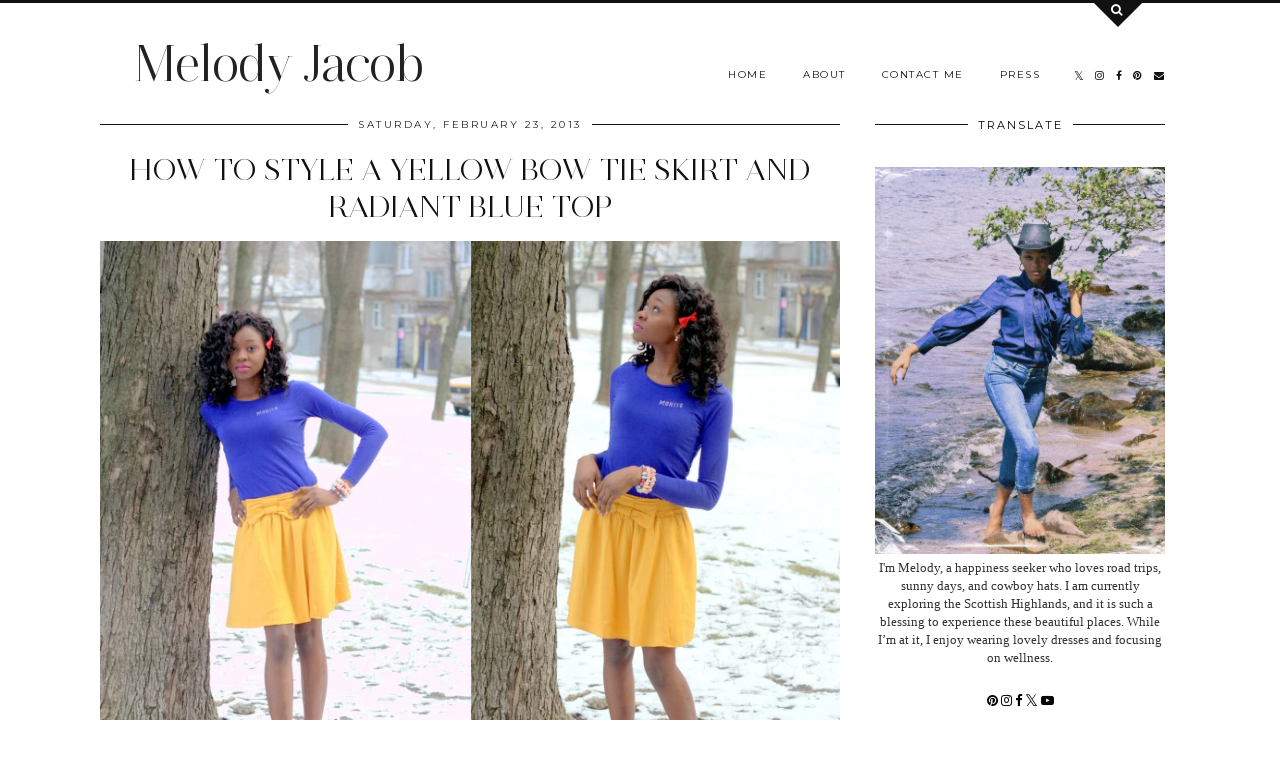

--- FILE ---
content_type: text/html; charset=utf-8
request_url: https://www.google.com/recaptcha/api2/aframe
body_size: 248
content:
<!DOCTYPE HTML><html><head><meta http-equiv="content-type" content="text/html; charset=UTF-8"></head><body><script nonce="Pfq54dT-dP3c511ATKaH9w">/** Anti-fraud and anti-abuse applications only. See google.com/recaptcha */ try{var clients={'sodar':'https://pagead2.googlesyndication.com/pagead/sodar?'};window.addEventListener("message",function(a){try{if(a.source===window.parent){var b=JSON.parse(a.data);var c=clients[b['id']];if(c){var d=document.createElement('img');d.src=c+b['params']+'&rc='+(localStorage.getItem("rc::a")?sessionStorage.getItem("rc::b"):"");window.document.body.appendChild(d);sessionStorage.setItem("rc::e",parseInt(sessionStorage.getItem("rc::e")||0)+1);localStorage.setItem("rc::h",'1763306533437');}}}catch(b){}});window.parent.postMessage("_grecaptcha_ready", "*");}catch(b){}</script></body></html>